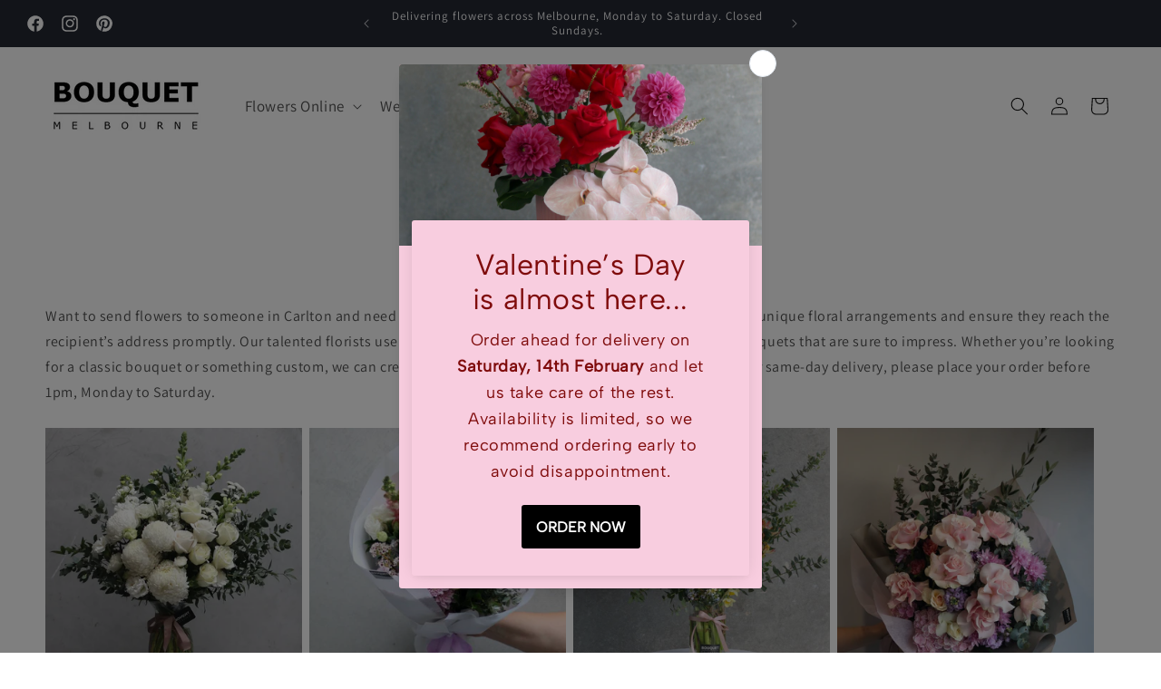

--- FILE ---
content_type: text/css
request_url: https://www.bouquetmelbourne.com.au/cdn/shop/t/22/assets/custom.css?v=75892226252248922711739185975
body_size: -115
content:
.card__information,.card-information{text-align:center}.card__heading{font-size:18px}.header__menu-item{font-size:17px}.rte a{color:#000}.footer-block__details-content li a{font-size:15px!important}.cart-attribute__field select{padding:7px;width:300px}.deliverdate_field label,.cart-attribute__field .custom-field label{display:block}.cart-attribute__field textarea{height:100px;width:500px}.cart-attribute__field .form-control{width:300px!important}.form-control{display:block;width:100%;height:34px;padding:6px 12px;font-size:14px;line-height:1.42857143;color:#555;outline:0;background-color:#fff;background-image:none;border:1px solid #ccc;border-radius:4px;-webkit-box-shadow:inset 0 1px 1px rgba(0,0,0,.075);box-shadow:inset 0 1px 1px #00000013;-webkit-transition:border-color ease-in-out .15s,-webkit-box-shadow ease-in-out .15s;-o-transition:border-color ease-in-out .15s,box-shadow ease-in-out .15s;transition:border-color ease-in-out .15s,box-shadow ease-in-out .15s}.template-page-same-day-flower-delivery .banner__buttons.banner__buttons--multiple{display:flex;flex-wrap:unset;justify-content:center!important;max-width:min-content;margin:25px auto 0}.template-page-same-day-flower-delivery a.button.button--primary{min-width:25rem}.template-page-same-day-flower-delivery .collapsible-content summary:hover{background:transparent;text-decoration:none}.template-page-same-day-flower-delivery .collapsible-content summary:hover h3{text-decoration:none}section#shopify-section-template--17909304099008__multicolumn_CdBpUL .multicolumn-card__image-wrapper--third-width{width:30px;height:30px}@media only screen and (max-width: 767px){.template-page-same-day-flower-delivery .banner__buttons.banner__buttons--multiple{flex-wrap:wrap}}@media only screen and (min-width: 768px) and (max-width: 980px){div#shopify-section-template--17909304099008__image_with_text_Nccmi6 .image-with-text .image-with-text__text-item>*{padding:20px!important}}
/*# sourceMappingURL=/cdn/shop/t/22/assets/custom.css.map?v=75892226252248922711739185975 */
